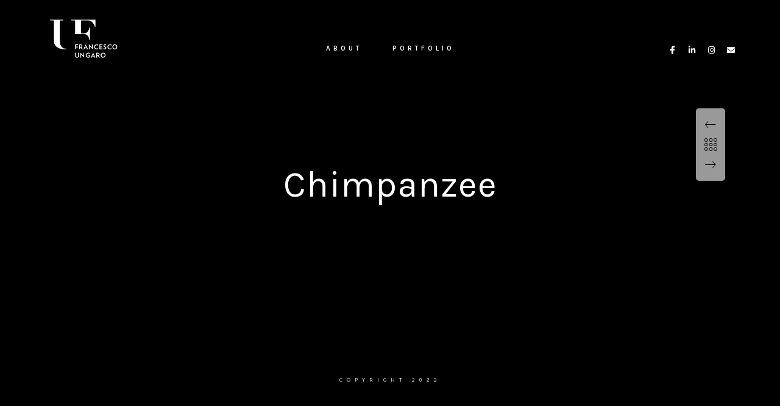

--- FILE ---
content_type: text/html; charset=UTF-8
request_url: https://www.francescoungaro.it/portfolios/chimpanzee/
body_size: 8659
content:
<!doctype html>
<html lang="it-IT">
<head>
	<meta http-equiv="Content-Type" content="text/html; charset=UTF-8" />
	<meta name="viewport" content="width=device-width, initial-scale=1, maximum-scale=1" />
	<link rel="profile" href="http://gmpg.org/xfn/11" />
	<link rel="pingback" href="https://www.francescoungaro.it/xmlrpc.php" />
	<title>Chimpanzee &#8211; Francesco Ungaro</title>
<meta name='robots' content='max-image-preview:large' />
<link rel='dns-prefetch' href='//www.googletagmanager.com' />
<link rel='dns-prefetch' href='//fonts.googleapis.com' />
<link rel='dns-prefetch' href='//s.w.org' />
<link href='https://fonts.gstatic.com' crossorigin rel='preconnect' />
<link rel="alternate" type="application/rss+xml" title="Francesco Ungaro &raquo; Feed" href="https://www.francescoungaro.it/feed/" />
<link rel="alternate" type="application/rss+xml" title="Francesco Ungaro &raquo; Feed dei commenti" href="https://www.francescoungaro.it/comments/feed/" />
<script type="text/javascript">
window._wpemojiSettings = {"baseUrl":"https:\/\/s.w.org\/images\/core\/emoji\/13.1.0\/72x72\/","ext":".png","svgUrl":"https:\/\/s.w.org\/images\/core\/emoji\/13.1.0\/svg\/","svgExt":".svg","source":{"concatemoji":"https:\/\/www.francescoungaro.it\/wp-includes\/js\/wp-emoji-release.min.js?ver=5.9.12"}};
/*! This file is auto-generated */
!function(e,a,t){var n,r,o,i=a.createElement("canvas"),p=i.getContext&&i.getContext("2d");function s(e,t){var a=String.fromCharCode;p.clearRect(0,0,i.width,i.height),p.fillText(a.apply(this,e),0,0);e=i.toDataURL();return p.clearRect(0,0,i.width,i.height),p.fillText(a.apply(this,t),0,0),e===i.toDataURL()}function c(e){var t=a.createElement("script");t.src=e,t.defer=t.type="text/javascript",a.getElementsByTagName("head")[0].appendChild(t)}for(o=Array("flag","emoji"),t.supports={everything:!0,everythingExceptFlag:!0},r=0;r<o.length;r++)t.supports[o[r]]=function(e){if(!p||!p.fillText)return!1;switch(p.textBaseline="top",p.font="600 32px Arial",e){case"flag":return s([127987,65039,8205,9895,65039],[127987,65039,8203,9895,65039])?!1:!s([55356,56826,55356,56819],[55356,56826,8203,55356,56819])&&!s([55356,57332,56128,56423,56128,56418,56128,56421,56128,56430,56128,56423,56128,56447],[55356,57332,8203,56128,56423,8203,56128,56418,8203,56128,56421,8203,56128,56430,8203,56128,56423,8203,56128,56447]);case"emoji":return!s([10084,65039,8205,55357,56613],[10084,65039,8203,55357,56613])}return!1}(o[r]),t.supports.everything=t.supports.everything&&t.supports[o[r]],"flag"!==o[r]&&(t.supports.everythingExceptFlag=t.supports.everythingExceptFlag&&t.supports[o[r]]);t.supports.everythingExceptFlag=t.supports.everythingExceptFlag&&!t.supports.flag,t.DOMReady=!1,t.readyCallback=function(){t.DOMReady=!0},t.supports.everything||(n=function(){t.readyCallback()},a.addEventListener?(a.addEventListener("DOMContentLoaded",n,!1),e.addEventListener("load",n,!1)):(e.attachEvent("onload",n),a.attachEvent("onreadystatechange",function(){"complete"===a.readyState&&t.readyCallback()})),(n=t.source||{}).concatemoji?c(n.concatemoji):n.wpemoji&&n.twemoji&&(c(n.twemoji),c(n.wpemoji)))}(window,document,window._wpemojiSettings);
</script>
<style type="text/css">
img.wp-smiley,
img.emoji {
	display: inline !important;
	border: none !important;
	box-shadow: none !important;
	height: 1em !important;
	width: 1em !important;
	margin: 0 0.07em !important;
	vertical-align: -0.1em !important;
	background: none !important;
	padding: 0 !important;
}
</style>
	<link rel='stylesheet' id='sbi_styles-css'  href='https://www.francescoungaro.it/wp-content/plugins/instagram-feed/css/sbi-styles.min.css?ver=6.0.4' type='text/css' media='all' />
<link rel='stylesheet' id='wp-block-library-css'  href='https://www.francescoungaro.it/wp-includes/css/dist/block-library/style.min.css?ver=5.9.12' type='text/css' media='all' />
<style id='global-styles-inline-css' type='text/css'>
body{--wp--preset--color--black: #000000;--wp--preset--color--cyan-bluish-gray: #abb8c3;--wp--preset--color--white: #ffffff;--wp--preset--color--pale-pink: #f78da7;--wp--preset--color--vivid-red: #cf2e2e;--wp--preset--color--luminous-vivid-orange: #ff6900;--wp--preset--color--luminous-vivid-amber: #fcb900;--wp--preset--color--light-green-cyan: #7bdcb5;--wp--preset--color--vivid-green-cyan: #00d084;--wp--preset--color--pale-cyan-blue: #8ed1fc;--wp--preset--color--vivid-cyan-blue: #0693e3;--wp--preset--color--vivid-purple: #9b51e0;--wp--preset--color--gray: #676767;--wp--preset--color--light-gray: #eeeeee;--wp--preset--color--dark-gray: #333333;--wp--preset--gradient--vivid-cyan-blue-to-vivid-purple: linear-gradient(135deg,rgba(6,147,227,1) 0%,rgb(155,81,224) 100%);--wp--preset--gradient--light-green-cyan-to-vivid-green-cyan: linear-gradient(135deg,rgb(122,220,180) 0%,rgb(0,208,130) 100%);--wp--preset--gradient--luminous-vivid-amber-to-luminous-vivid-orange: linear-gradient(135deg,rgba(252,185,0,1) 0%,rgba(255,105,0,1) 100%);--wp--preset--gradient--luminous-vivid-orange-to-vivid-red: linear-gradient(135deg,rgba(255,105,0,1) 0%,rgb(207,46,46) 100%);--wp--preset--gradient--very-light-gray-to-cyan-bluish-gray: linear-gradient(135deg,rgb(238,238,238) 0%,rgb(169,184,195) 100%);--wp--preset--gradient--cool-to-warm-spectrum: linear-gradient(135deg,rgb(74,234,220) 0%,rgb(151,120,209) 20%,rgb(207,42,186) 40%,rgb(238,44,130) 60%,rgb(251,105,98) 80%,rgb(254,248,76) 100%);--wp--preset--gradient--blush-light-purple: linear-gradient(135deg,rgb(255,206,236) 0%,rgb(152,150,240) 100%);--wp--preset--gradient--blush-bordeaux: linear-gradient(135deg,rgb(254,205,165) 0%,rgb(254,45,45) 50%,rgb(107,0,62) 100%);--wp--preset--gradient--luminous-dusk: linear-gradient(135deg,rgb(255,203,112) 0%,rgb(199,81,192) 50%,rgb(65,88,208) 100%);--wp--preset--gradient--pale-ocean: linear-gradient(135deg,rgb(255,245,203) 0%,rgb(182,227,212) 50%,rgb(51,167,181) 100%);--wp--preset--gradient--electric-grass: linear-gradient(135deg,rgb(202,248,128) 0%,rgb(113,206,126) 100%);--wp--preset--gradient--midnight: linear-gradient(135deg,rgb(2,3,129) 0%,rgb(40,116,252) 100%);--wp--preset--duotone--dark-grayscale: url('#wp-duotone-dark-grayscale');--wp--preset--duotone--grayscale: url('#wp-duotone-grayscale');--wp--preset--duotone--purple-yellow: url('#wp-duotone-purple-yellow');--wp--preset--duotone--blue-red: url('#wp-duotone-blue-red');--wp--preset--duotone--midnight: url('#wp-duotone-midnight');--wp--preset--duotone--magenta-yellow: url('#wp-duotone-magenta-yellow');--wp--preset--duotone--purple-green: url('#wp-duotone-purple-green');--wp--preset--duotone--blue-orange: url('#wp-duotone-blue-orange');--wp--preset--font-size--small: 13px;--wp--preset--font-size--medium: 20px;--wp--preset--font-size--large: 36px;--wp--preset--font-size--x-large: 42px;}.has-black-color{color: var(--wp--preset--color--black) !important;}.has-cyan-bluish-gray-color{color: var(--wp--preset--color--cyan-bluish-gray) !important;}.has-white-color{color: var(--wp--preset--color--white) !important;}.has-pale-pink-color{color: var(--wp--preset--color--pale-pink) !important;}.has-vivid-red-color{color: var(--wp--preset--color--vivid-red) !important;}.has-luminous-vivid-orange-color{color: var(--wp--preset--color--luminous-vivid-orange) !important;}.has-luminous-vivid-amber-color{color: var(--wp--preset--color--luminous-vivid-amber) !important;}.has-light-green-cyan-color{color: var(--wp--preset--color--light-green-cyan) !important;}.has-vivid-green-cyan-color{color: var(--wp--preset--color--vivid-green-cyan) !important;}.has-pale-cyan-blue-color{color: var(--wp--preset--color--pale-cyan-blue) !important;}.has-vivid-cyan-blue-color{color: var(--wp--preset--color--vivid-cyan-blue) !important;}.has-vivid-purple-color{color: var(--wp--preset--color--vivid-purple) !important;}.has-black-background-color{background-color: var(--wp--preset--color--black) !important;}.has-cyan-bluish-gray-background-color{background-color: var(--wp--preset--color--cyan-bluish-gray) !important;}.has-white-background-color{background-color: var(--wp--preset--color--white) !important;}.has-pale-pink-background-color{background-color: var(--wp--preset--color--pale-pink) !important;}.has-vivid-red-background-color{background-color: var(--wp--preset--color--vivid-red) !important;}.has-luminous-vivid-orange-background-color{background-color: var(--wp--preset--color--luminous-vivid-orange) !important;}.has-luminous-vivid-amber-background-color{background-color: var(--wp--preset--color--luminous-vivid-amber) !important;}.has-light-green-cyan-background-color{background-color: var(--wp--preset--color--light-green-cyan) !important;}.has-vivid-green-cyan-background-color{background-color: var(--wp--preset--color--vivid-green-cyan) !important;}.has-pale-cyan-blue-background-color{background-color: var(--wp--preset--color--pale-cyan-blue) !important;}.has-vivid-cyan-blue-background-color{background-color: var(--wp--preset--color--vivid-cyan-blue) !important;}.has-vivid-purple-background-color{background-color: var(--wp--preset--color--vivid-purple) !important;}.has-black-border-color{border-color: var(--wp--preset--color--black) !important;}.has-cyan-bluish-gray-border-color{border-color: var(--wp--preset--color--cyan-bluish-gray) !important;}.has-white-border-color{border-color: var(--wp--preset--color--white) !important;}.has-pale-pink-border-color{border-color: var(--wp--preset--color--pale-pink) !important;}.has-vivid-red-border-color{border-color: var(--wp--preset--color--vivid-red) !important;}.has-luminous-vivid-orange-border-color{border-color: var(--wp--preset--color--luminous-vivid-orange) !important;}.has-luminous-vivid-amber-border-color{border-color: var(--wp--preset--color--luminous-vivid-amber) !important;}.has-light-green-cyan-border-color{border-color: var(--wp--preset--color--light-green-cyan) !important;}.has-vivid-green-cyan-border-color{border-color: var(--wp--preset--color--vivid-green-cyan) !important;}.has-pale-cyan-blue-border-color{border-color: var(--wp--preset--color--pale-cyan-blue) !important;}.has-vivid-cyan-blue-border-color{border-color: var(--wp--preset--color--vivid-cyan-blue) !important;}.has-vivid-purple-border-color{border-color: var(--wp--preset--color--vivid-purple) !important;}.has-vivid-cyan-blue-to-vivid-purple-gradient-background{background: var(--wp--preset--gradient--vivid-cyan-blue-to-vivid-purple) !important;}.has-light-green-cyan-to-vivid-green-cyan-gradient-background{background: var(--wp--preset--gradient--light-green-cyan-to-vivid-green-cyan) !important;}.has-luminous-vivid-amber-to-luminous-vivid-orange-gradient-background{background: var(--wp--preset--gradient--luminous-vivid-amber-to-luminous-vivid-orange) !important;}.has-luminous-vivid-orange-to-vivid-red-gradient-background{background: var(--wp--preset--gradient--luminous-vivid-orange-to-vivid-red) !important;}.has-very-light-gray-to-cyan-bluish-gray-gradient-background{background: var(--wp--preset--gradient--very-light-gray-to-cyan-bluish-gray) !important;}.has-cool-to-warm-spectrum-gradient-background{background: var(--wp--preset--gradient--cool-to-warm-spectrum) !important;}.has-blush-light-purple-gradient-background{background: var(--wp--preset--gradient--blush-light-purple) !important;}.has-blush-bordeaux-gradient-background{background: var(--wp--preset--gradient--blush-bordeaux) !important;}.has-luminous-dusk-gradient-background{background: var(--wp--preset--gradient--luminous-dusk) !important;}.has-pale-ocean-gradient-background{background: var(--wp--preset--gradient--pale-ocean) !important;}.has-electric-grass-gradient-background{background: var(--wp--preset--gradient--electric-grass) !important;}.has-midnight-gradient-background{background: var(--wp--preset--gradient--midnight) !important;}.has-small-font-size{font-size: var(--wp--preset--font-size--small) !important;}.has-medium-font-size{font-size: var(--wp--preset--font-size--medium) !important;}.has-large-font-size{font-size: var(--wp--preset--font-size--large) !important;}.has-x-large-font-size{font-size: var(--wp--preset--font-size--x-large) !important;}
</style>
<link rel='stylesheet' id='contact-form-7-css'  href='https://www.francescoungaro.it/wp-content/plugins/contact-form-7/includes/css/styles.css?ver=5.5.6' type='text/css' media='all' />
<link rel='stylesheet' id='rs-plugin-settings-css'  href='https://www.francescoungaro.it/wp-content/plugins/revslider/public/assets/css/rs6.css?ver=6.4.6' type='text/css' media='all' />
<style id='rs-plugin-settings-inline-css' type='text/css'>
#rs-demo-id {}
</style>
<link rel='stylesheet' id='kordex-fonts-css'  href='//fonts.googleapis.com/css?family=Lato%3A100%2C100i%2C300%2C300i%2C400%2C400i%2C700%2C700i%2C900%2C900i%7CPT+Mono%7CKarla%7CKarla%3A600%7CKarla&#038;ver=1.0.0' type='text/css' media='all' />
<link rel='stylesheet' id='kordex-MainStyle-css'  href='https://www.francescoungaro.it/wp-content/themes/kordex/style.css?ver=screen' type='text/css' media='all' />
<link rel='stylesheet' id='kordex-content-style-css'  href='https://www.francescoungaro.it/wp-content/themes/kordex/css/styles-content.css?ver=1.0.1' type='text/css' media='screen' />
<link rel='stylesheet' id='kordex-black-style-css'  href='https://www.francescoungaro.it/wp-content/themes/kordex/css/styles-black.css?ver=1.0' type='text/css' media='screen' />
<link rel='stylesheet' id='kordex-ResponsiveCSS-css'  href='https://www.francescoungaro.it/wp-content/themes/kordex/css/responsive.css?ver=1.0' type='text/css' media='screen' />
<style id='kordex-ResponsiveCSS-inline-css' type='text/css'>
.mtheme-lightbox #lg-zoom-out,.lg-toolbar #lg-download {  display: none; }
.mtheme-lightbox .lg-autoplay-button {  display: none; }
.mtheme-lightbox #lg-counter {  display: none; }
.minimal-menu-overlay,.minimal-logo-overlay,.responsive-menu-overlay{ background: #000000; }
.title-container-outer-wrap .entry-title { font-family : "Karla"; }
.homemenu .sf-menu a,.homemenu .sf-menu,.homemenu .sf-menu .mega-item .children-depth-0 h6,.homemenu .sf-menu li.menu-item a { font-family : "Karla"; }
.homemenu ul li a,.homemenu ul ul li a,.vertical-menu ul.mtree a, .simple-menu ul.mtree a, .responsive-mobile-menu ul.mtree a, .header-is-simple .responsive-mobile-menu ul.mtree a,.vertical-menu ul.mtree ul.sub-menu a { font-size : 11px; }
.homemenu ul li a,.homemenu ul ul li a,.vertical-menu ul.mtree a, .simple-menu ul.mtree a, .responsive-mobile-menu ul.mtree a, .header-is-simple .responsive-mobile-menu ul.mtree a,.vertical-menu ul.mtree ul.sub-menu a { letter-spacing : 5px; }
.homemenu ul li a,.homemenu ul ul li a,.homemenu li.current-menu-item > a, .homemenu li.current-menu-item > li > a,.vertical-menu ul.mtree a, .simple-menu ul.mtree a, .responsive-mobile-menu ul.mtree a, .header-is-simple .responsive-mobile-menu ul.mtree a,.vertical-menu ul.mtree ul.sub-menu a { font-weight : 600; }
.responsive-mobile-menu ul.mtree a,.responsive-mobile-menu ul.mtree,.theme-is-light .responsive-mobile-menu ul.mtree a { font-family : "Karla"; }
</style>
<link rel='stylesheet' id='chosen-css'  href='https://www.francescoungaro.it/wp-content/plugins/imaginem-blocks/assets/js/chosen/chosen.css?ver=5.9.12' type='text/css' media='screen' />
<link rel='stylesheet' id='owlcarousel-css'  href='https://www.francescoungaro.it/wp-content/plugins/imaginem-blocks/assets/js/owlcarousel/owl.carousel.css?ver=1.0' type='text/css' media='all' />
<link rel='stylesheet' id='lightgallery-css'  href='https://www.francescoungaro.it/wp-content/plugins/imaginem-blocks/assets/js/lightbox/css/lightgallery.css?ver=5.9.12' type='text/css' media='screen' />
<link rel='stylesheet' id='lightgallery-transitions-css'  href='https://www.francescoungaro.it/wp-content/plugins/imaginem-blocks/assets/js/lightbox/css/lg-transitions.min.css?ver=5.9.12' type='text/css' media='screen' />
<link rel='stylesheet' id='jplayer-css'  href='https://www.francescoungaro.it/wp-content/plugins/imaginem-blocks/assets/js/html5player/jplayer.dark.css?ver=5.9.12' type='text/css' media='screen' />
<link rel='stylesheet' id='font-awesome-css'  href='https://www.francescoungaro.it/wp-content/plugins/elementor/assets/lib/font-awesome/css/font-awesome.min.css?ver=4.7.0' type='text/css' media='all' />
<link rel='stylesheet' id='font-awesome-5-free-css'  href='https://www.francescoungaro.it/wp-content/themes/kordex/css/fonts/fontawesome-5-free/css/all.min.css?ver=1.0' type='text/css' media='screen' />
<link rel='stylesheet' id='font-awesome-4-shim-css'  href='https://www.francescoungaro.it/wp-content/themes/kordex/css/fonts/fontawesome-5-free/css/v4-shims.css?ver=1.0' type='text/css' media='screen' />
<link rel='stylesheet' id='ion-icons-css'  href='https://www.francescoungaro.it/wp-content/themes/kordex/css/fonts/ionicons/css/ionicons.min.css?ver=1.0' type='text/css' media='screen' />
<link rel='stylesheet' id='et-fonts-css'  href='https://www.francescoungaro.it/wp-content/themes/kordex/css/fonts/et-fonts/et-fonts.css?ver=1.0' type='text/css' media='screen' />
<link rel='stylesheet' id='feather-webfonts-css'  href='https://www.francescoungaro.it/wp-content/themes/kordex/css/fonts/feather-webfont/feather.css?ver=1.0' type='text/css' media='screen' />
<link rel='stylesheet' id='simple-line-icons-css'  href='https://www.francescoungaro.it/wp-content/themes/kordex/css/fonts/simple-line-icons/simple-line-icons.css?ver=1.0' type='text/css' media='screen' />
<script type='text/javascript' id='jquery-core-js-extra'>
/* <![CDATA[ */
var mtheme_vars = {"mtheme_uri":"https:\/\/www.francescoungaro.it\/wp-content\/themes\/kordex","lightbox_thumbnails":"false","lightbox_transition":"lg-zoom-out","lightbox_zoom":"false"};
/* ]]> */
</script>
<script type='text/javascript' src='https://www.francescoungaro.it/wp-includes/js/jquery/jquery.min.js?ver=3.6.0' id='jquery-core-js'></script>
<script type='text/javascript' src='https://www.francescoungaro.it/wp-includes/js/jquery/jquery-migrate.min.js?ver=3.3.2' id='jquery-migrate-js'></script>
<script type='text/javascript' id='jquery-js-after'>
var ajax_var={"url":"https:\/\/www.francescoungaro.it\/wp-admin\/admin-ajax.php","nonce":"c8058d9148"};
var themeCoreSettings={"plugin_url":"https:\/\/www.francescoungaro.it\/wp-content\/plugins\/imaginem-blocks\/"};
var mtheme_vars={"mtheme_uri":"https:\/\/www.francescoungaro.it\/wp-content\/themes\/kordex","lightbox_thumbnails":"false","lightbox_transition":"lg-zoom-out","lightbox_zoom":"false"};
</script>
<script type='text/javascript' src='https://www.francescoungaro.it/wp-content/plugins/revslider/public/assets/js/rbtools.min.js?ver=6.4.4' id='tp-tools-js'></script>
<script type='text/javascript' src='https://www.francescoungaro.it/wp-content/plugins/revslider/public/assets/js/rs6.min.js?ver=6.4.6' id='revmin-js'></script>

<!-- Snippet Google Analytics aggiunto da Site Kit -->
<script type='text/javascript' src='https://www.googletagmanager.com/gtag/js?id=UA-8368110-4' id='google_gtagjs-js' async></script>
<script type='text/javascript' id='google_gtagjs-js-after'>
window.dataLayer = window.dataLayer || [];function gtag(){dataLayer.push(arguments);}
gtag('set', 'linker', {"domains":["www.francescoungaro.it"]} );
gtag("js", new Date());
gtag("set", "developer_id.dZTNiMT", true);
gtag("config", "UA-8368110-4", {"anonymize_ip":true});
gtag("config", "G-MX5WLV9WPH");
</script>

<!-- Termina lo snippet Google Analytics aggiunto da Site Kit -->
<link rel="https://api.w.org/" href="https://www.francescoungaro.it/wp-json/" /><link rel="EditURI" type="application/rsd+xml" title="RSD" href="https://www.francescoungaro.it/xmlrpc.php?rsd" />
<link rel="wlwmanifest" type="application/wlwmanifest+xml" href="https://www.francescoungaro.it/wp-includes/wlwmanifest.xml" /> 
<meta name="generator" content="WordPress 5.9.12" />
<link rel="canonical" href="https://www.francescoungaro.it/portfolios/chimpanzee/" />
<link rel='shortlink' href='https://www.francescoungaro.it/?p=1089' />
<link rel="alternate" type="application/json+oembed" href="https://www.francescoungaro.it/wp-json/oembed/1.0/embed?url=https%3A%2F%2Fwww.francescoungaro.it%2Fportfolios%2Fchimpanzee%2F" />
<link rel="alternate" type="text/xml+oembed" href="https://www.francescoungaro.it/wp-json/oembed/1.0/embed?url=https%3A%2F%2Fwww.francescoungaro.it%2Fportfolios%2Fchimpanzee%2F&#038;format=xml" />
<meta name="generator" content="Site Kit by Google 1.75.0" /><meta name="generator" content="Powered by Slider Revolution 6.4.6 - responsive, Mobile-Friendly Slider Plugin for WordPress with comfortable drag and drop interface." />
<link rel="icon" href="https://www.francescoungaro.it/wp-content/uploads/2022/03/cropped-favicon-32x32.png" sizes="32x32" />
<link rel="icon" href="https://www.francescoungaro.it/wp-content/uploads/2022/03/cropped-favicon-192x192.png" sizes="192x192" />
<link rel="apple-touch-icon" href="https://www.francescoungaro.it/wp-content/uploads/2022/03/cropped-favicon-180x180.png" />
<meta name="msapplication-TileImage" content="https://www.francescoungaro.it/wp-content/uploads/2022/03/cropped-favicon-270x270.png" />
<script type="text/javascript">function setREVStartSize(e){
			//window.requestAnimationFrame(function() {				 
				window.RSIW = window.RSIW===undefined ? window.innerWidth : window.RSIW;	
				window.RSIH = window.RSIH===undefined ? window.innerHeight : window.RSIH;	
				try {								
					var pw = document.getElementById(e.c).parentNode.offsetWidth,
						newh;
					pw = pw===0 || isNaN(pw) ? window.RSIW : pw;
					e.tabw = e.tabw===undefined ? 0 : parseInt(e.tabw);
					e.thumbw = e.thumbw===undefined ? 0 : parseInt(e.thumbw);
					e.tabh = e.tabh===undefined ? 0 : parseInt(e.tabh);
					e.thumbh = e.thumbh===undefined ? 0 : parseInt(e.thumbh);
					e.tabhide = e.tabhide===undefined ? 0 : parseInt(e.tabhide);
					e.thumbhide = e.thumbhide===undefined ? 0 : parseInt(e.thumbhide);
					e.mh = e.mh===undefined || e.mh=="" || e.mh==="auto" ? 0 : parseInt(e.mh,0);		
					if(e.layout==="fullscreen" || e.l==="fullscreen") 						
						newh = Math.max(e.mh,window.RSIH);					
					else{					
						e.gw = Array.isArray(e.gw) ? e.gw : [e.gw];
						for (var i in e.rl) if (e.gw[i]===undefined || e.gw[i]===0) e.gw[i] = e.gw[i-1];					
						e.gh = e.el===undefined || e.el==="" || (Array.isArray(e.el) && e.el.length==0)? e.gh : e.el;
						e.gh = Array.isArray(e.gh) ? e.gh : [e.gh];
						for (var i in e.rl) if (e.gh[i]===undefined || e.gh[i]===0) e.gh[i] = e.gh[i-1];
											
						var nl = new Array(e.rl.length),
							ix = 0,						
							sl;					
						e.tabw = e.tabhide>=pw ? 0 : e.tabw;
						e.thumbw = e.thumbhide>=pw ? 0 : e.thumbw;
						e.tabh = e.tabhide>=pw ? 0 : e.tabh;
						e.thumbh = e.thumbhide>=pw ? 0 : e.thumbh;					
						for (var i in e.rl) nl[i] = e.rl[i]<window.RSIW ? 0 : e.rl[i];
						sl = nl[0];									
						for (var i in nl) if (sl>nl[i] && nl[i]>0) { sl = nl[i]; ix=i;}															
						var m = pw>(e.gw[ix]+e.tabw+e.thumbw) ? 1 : (pw-(e.tabw+e.thumbw)) / (e.gw[ix]);					
						newh =  (e.gh[ix] * m) + (e.tabh + e.thumbh);
					}				
					if(window.rs_init_css===undefined) window.rs_init_css = document.head.appendChild(document.createElement("style"));					
					document.getElementById(e.c).height = newh+"px";
					window.rs_init_css.innerHTML += "#"+e.c+"_wrapper { height: "+newh+"px }";				
				} catch(e){
					console.log("Failure at Presize of Slider:" + e)
				}					   
			//});
		  };</script>
		<style type="text/css" id="wp-custom-css">
			.homemenu > .sf-menu > li {
    padding-right: 50px
;
}


.container {
	width: 1400px;
}

.title-container-outer-wrap {
    padding: 100px 0 100px;
}

#gridblock-filters li a:after{
	height: 1px;
}

.container-wrapper {
	margin-bottom: 0px;
}

#gridblock-container.grid-style-classic .gridblock-element .work-details {
	padding: 6px 0px;
}



.mobile-toggle-menu-trigger {
	top: 10px;
	position: absolute;
}

ul.mtree > li {
	text-align: center;	
}

ul.mtree > li::before {
	background: transparent;
}

.menu-is-horizontal .logo img {
	padding-top: 20px;
}

.logo-mobile .logoimage {
	top: 10px!important;
}

.grid-has-blog .summary-info {
	display: none;
}

.no-comments {
	display: none;
}

.postsummarywrap {
	display: none;
}

.post-thumbnail-navigation {
	margin-bottom: 0px;
	padding-bottom:30px;
}

.post-thumbnail-nav span {
	color: black!important;
}

.post-thumbnail-navigation img {
	border-radius: 100%;
}

.post--wrapper.post-contents-wrap {
	background-color: white;
	opacity: 1;
}

#mobile-searchform {
	display: none;
}

#insta-grid-id-detect {
	display:none;
}		</style>
		<style id="kirki-inline-styles">.entry-content > a:hover, .entry-content p > a:hover, .project-details a, .post-single-tags a:hover, .post-meta-category a:hover, .post-single-meta a:hover, .post-navigation a:hover, .entry-post-title h2 a:hover, .comment-reply-title small a, .header-shopping-cart a:hover, #gridblock-filter-select i, .entry-content .blogpost_readmore a, .pricing-table .pricing_highlight .pricing-price, #wp-calendar tfoot td#prev a, #wp-calendar tfoot td#next a, .footer-widget .widget_nav_menu a:hover, .entry-content .faq-toggle-link:before, .mtheme-knowledgebase-archive ul li:before, .like-vote-icon, .readmore-service a:hover, .work-details h4 a:hover, .service-content h4 a:hover, .postsummarywrap a:hover, .toggle-menu-list li a:hover, #footer a:hover, .nav-previous a:hover, .nav-next a:hover, .nav-lightbox a:hover, .entry-content .entry-post-title h2 a:hover, .woocommerce .mtheme-woocommerce-description-wrap a.add_to_cart_button:hover, .woocommerce ul.products li.product h3 a:hover, .woocommerce-page ul.products li.product h3 a:hover, .woocommerce .woocommerce-info a, .tagcloud a:hover, #footer .tagcloud a:hover, #events_list .recentpost_info .recentpost_title:hover, #recentposts_list .recentpost_info .recentpost_title:hover, #popularposts_list .popularpost_info .popularpost_title:hover, .mtheme-events-carousel .slideshow-box-title a:hover, .woocommerce .product_meta a:hover, .entry-content .service-content h4 a:hover, .slideshow-box-content .slideshow-box-title a:hover, .project-details-link a:hover, .entry-content .text-is-dark a:hover, .event-icon-sep, .header-is-opaque .social-sharing-toggle:hover i, .header-is-opaque.fullscreen-slide-dark .social-sharing-toggle:hover i, .header-is-opaque .stickymenu-zone .social-sharing-toggle:hover i, .cart-elements .cart-title:hover, .theme-is-light .vertical-menu ul.mtree li.mtree-open > a, .work-details .arrow-link, .entry-blog-contents-wrap .arrow-link{color:#ffffff;}.work-details .arrow-link svg g, .entry-blog-contents-wrap .arrow-link svg g{stroke:#ffffff;}.mobile-menu-toggle::after{background-color:rgba(10,10,10,0);}.inverse-sticky.stickymenu-active.page-is-not-fullscreen .homemenu ul:first-child > li > a, .header-type-auto .homemenu ul:first-child > li > a, .header-type-auto .header-cart i, .header-type-auto-bright .homemenu ul:first-child > li > a, .header-type-auto.fullscreen-header-bright .homemenu ul:first-child > li > a, .header-type-bright .homemenu ul:first-child > li > a,.inverse-sticky.stickymenu-active.page-is-not-fullscreen .homemenu ul:first-child > li > a, .header-type-auto.fullscreen-slide-dark .homemenu ul:first-child > li > a, .header-type-auto .homemenu ul:first-child > li > a, .header-type-auto .header-cart i, .header-type-auto-dark .homemenu ul:first-child > li > a, .header-type-auto.fullscreen-slide-dark .homemenu ul:first-child > li > a,.compact-layout.page-is-not-fullscreen.header-type-bright .menu-social-header .social-header-wrap .social-icon i,.compact-layout.page-is-not-fullscreen.header-type-bright .homemenu ul:first-child > li > a,.compact-layout.page-is-not-fullscreen.header-type-auto.fullscreen-header-bright .menu-social-header .social-header-wrap .social-icon i,.compact-layout.page-is-not-fullscreen.header-type-auto.fullscreen-header-bright .homemenu ul:first-child > li > a,.compact-layout.page-is-not-fullscreen.header-type-auto .homemenu ul:first-child > li > a{color:#ffffff;}.header-type-bright .menu-social-header .social-header-wrap .social-icon i, .header-type-bright .menu-social-header .social-header-wrap .contact-text a, .header-type-bright .social-sharing-toggle, .header-type-auto.fullscreen-header-bright .menu-social-header .social-header-wrap .social-icon i, .header-type-auto.fullscreen-header-bright .menu-social-header .social-header-wrap .contact-text a, .header-type-auto.fullscreen-header-bright .social-sharing-toggle,.header-type-dark .menu-social-header .social-header-wrap .social-icon i, .header-type-dark .menu-social-header .social-header-wrap .contact-text a, .header-type-dark .social-sharing-toggle, .header-type-auto.fullscreen-header-dark .menu-social-header .social-header-wrap .social-icon i, .header-type-auto.fullscreen-header-dark .menu-social-header .social-header-wrap .contact-text a, .header-type-auto.fullscreen-header-dark .social-sharing-toggle{color:#ffffff;}.menu-social-header .social-header-wrap ul li::after{border-color:#ffffff;}.dimmer-text{font-family:inherit;font-size:28px;letter-spacing:0px;line-height:1.314;color:#ffffff;}#dimmer{background:rgba(0, 0, 0, 0.8);background-color:rgba(0, 0, 0, 0.8);background-repeat:no-repeat;background-position:center center;background-attachment:fixed;-webkit-background-size:cover;-moz-background-size:cover;-ms-background-size:cover;-o-background-size:cover;background-size:cover;}.menu-is-horizontal .logo img{height:80px;}.logo-mobile .logoimage{height:60px;top:20px;}#copyright .footer-logo-image{width:123px;padding-top:0px;padding-bottom:0px;}.menu-is-horizontal.page-is-not-fullscreen .loading-bar{border-color:#140000;}.menu-is-horizontal.page-is-fullscreen .loading-bar{border-color:#140000;}.menu-is-horizontal.page-is-not-fullscreen .loading-bar:after{background:#140000;}.menu-is-horizontal.page-is-fullscreen .loading-bar:after{background:#140000;}.preloader-cover-screen{background:#666;background-color:#666;background-repeat:no-repeat;background-position:center center;background-attachment:fixed;-webkit-background-size:cover;-moz-background-size:cover;-ms-background-size:cover;-o-background-size:cover;background-size:cover;}.archive .site-back-cover::before,.search .site-back-cover::before,.archive.fullscreen-protected #password-protected{background:#111;background-color:#111;background-repeat:no-repeat;background-position:center center;background-attachment:fixed;-webkit-background-size:cover;-moz-background-size:cover;-ms-background-size:cover;-o-background-size:cover;background-size:cover;}.error404{background:#eaeaea;background-color:#eaeaea;background-repeat:no-repeat;background-position:center center;background-attachment:fixed;-webkit-background-size:cover;-moz-background-size:cover;-ms-background-size:cover;-o-background-size:cover;background-size:cover;}.mtheme-404-wrap .mtheme-404-error-message1,.entry-content .mtheme-404-wrap h4{color:#000000;}.mtheme-404-wrap #searchform input{border-color:#000000;color:#000000;}.mtheme-404-wrap .mtheme-404-icon i{color:#000000;}.body .lg-backdrop, .mtheme-lightbox.lg-outer{background-color:#000000;}body .mtheme-lightbox .entry-content{color:#ffffff;}</style></head>
<body class="portfolio-template-default single single-portfolio postid-1089 main-menu-active gutenberg-lightbox-disabled fullscreen-mode-off page-has-full-background menu-social-active footer-widgets-inactive single-author theme-is-light default-layout left-logo menu-is-horizontal page-is-not-fullscreen fullscreen-ui-switchable header-type-auto page-is-opaque theme-fullwidth body-dashboard-push footer-is-off rightsidebar page-has-sidebar elementor-default elementor-kit-6">
<div class="preloader-cover-screen"><div class="preloader-cover-logo"></div></div><div class="loading-spinner-primary loading-spinner-detect loading-spinner"><div class="loading-right-side"><div class="loading-bar"></div></div><div class="loading-left-side"><div class="loading-bar"></div></div></div>	<nav id="mobile-toggle-menu" class="mobile-toggle-menu mobile-toggle-menu-close">
		<span class="mobile-toggle-menu-trigger"><span>Menu</span></span>
	</nav>
	<div class="responsive-menu-wrap">
	<div class="mobile-alt-toggle">
			</div>
	<div class="mobile-menu-toggle">
		<div class="logo-mobile">
			<a href="https://www.francescoungaro.it/"><img class="custom-responsive-logo logoimage" src="http://www.francescoungaro.it/wp-content/uploads/2021/11/logo.png" alt="logo" /></a>		</div>
		<div class="responsive-menu-overlay"></div>
	</div>
</div>
		<div class="responsive-mobile-menu">
			<div class="dashboard-columns">
				<div class="mobile-menu-social">
					<div class="mobile-socials-wrap clearfix">
					<aside id="msocial-widget-5" class="widget MSocial_Widget"><div class="social-header-wrap"><ul><li class="social-icon"><a href="http://www.facebook.com" target="_blank"><i class="fab fa-facebook-f"></i></a></li><li class="social-icon"><a href="http://www.facebook.com" target="_blank"><i class="fa fa-linkedin"></i></a></li><li class="social-icon"><a href="http://www.facebook.com" target="_blank"><i class="fa fa-flickr"></i></a></li><li class="social-icon"><a href="mailto:email@address.com" target="_blank"><i class="fa fa-envelope"></i></a></li></ul></div></aside>					</div>
				</div>
			<form method="get" id="mobile-searchform" action="https://www.francescoungaro.it/">
	<input type="text" value="" name="s" id="ms" class="right" />
	<button id="mobile-searchbutton" title="Search" type="submit"><i class="feather-icon-search"></i></button>
</form>
				<nav>
				<ul id="menu-main-nav" class="mtree"><li id="menu-item-139" class="menu-item menu-item-type-custom menu-item-object-custom menu-item-home menu-item-139"><a href="http://www.francescoungaro.it#about">ABOUT</a></li>
<li id="menu-item-89" class="menu-item menu-item-type-post_type menu-item-object-page menu-item-89"><a href="https://www.francescoungaro.it/portfolio/">PORTFOLIO</a></li>
</ul>				</nav>
				<div class="cleafix"></div>
			</div>
		</div>
		<div class="menu-social-header"><aside id="msocial-widget-3" class="widget MSocial_Widget"><div class="social-header-wrap"><ul><li class="social-icon"><a href="https://www.facebook.com/francesco.ungaro.16" target="_blank"><i class="fab fa-facebook-f"></i></a></li><li class="social-icon"><a href="https://www.linkedin.com/in/francescoungaro/" target="_blank"><i class="fa fa-linkedin"></i></a></li><li class="social-icon"><a href="https://www.instagram.com/_francesco_ungaro_/?hl=it" target="_blank"><i class="fa fa-instagram"></i></a></li><li class="social-icon"><a href="mailto:hello@francescoungaro.it" target="_blank"><i class="fa fa-envelope"></i></a></li></ul></div></aside></div>	<div class="outer-wrap stickymenu-zone">
				<div class="outer-header-wrap clearfix">
			<nav>
		<div class="mainmenu-navigation  clearfix">
		<div class="header-logo-section"><div class="logo"><a href="https://www.francescoungaro.it/"><img class="logo-theme-main logo-theme-primary logo-theme-dark logo-theme-custom" src="http://www.francescoungaro.it/wp-content/uploads/2021/11/logo.png" alt="logo" /><img class="logo-theme-main logo-theme-secondary logo-theme-bright logo-theme-custom" src="http://www.francescoungaro.it/wp-content/uploads/2021/11/logo.png" alt="logo" /></a></div></div>				<div class="homemenu">
				<ul id="menu-main-nav-1" class="sf-menu"><li class="menu-item menu-item-type-custom menu-item-object-custom menu-item-home menu-item-139      "><a href="http://www.francescoungaro.it#about">ABOUT</a> </li>
<li class="menu-item menu-item-type-post_type menu-item-object-page menu-item-89      "><a href="https://www.francescoungaro.it/portfolio/">PORTFOLIO</a> </li>
</ul>				</div>
						</div>
		</nav>
	</div>
</div>
	<div id="home" class="container-wrapper container-fullwidth"><div class="horizontal-menu-body-container"><div class="container-outer">
	<div class="portfolio-nav-wrap">
		<nav>
			<div class="portfolio-nav">
				<span class="portfolio-nav-item portfolio-prev">
									<a href="https://www.francescoungaro.it/portfolios/cow/"><i class="ion-ios-arrow-thin-left"></i></a>
									</span>
				<span class="portfolio-nav-item portfolio-nav-archive">
					<a href="https://www.francescoungaro.it/portfolios/"><i class="ion-ios-keypad-outline"></i></a>
				</span>
				<span class="portfolio-nav-item portfolio-next">
									<a href="https://www.francescoungaro.it/portfolios/bufalo/"><i class="ion-ios-arrow-thin-right"></i></a>
									</span>
			</div>
		</nav>
	</div>

		<div class="title-container-outer-wrap">
	<div class="title-container-wrap">
	<div class="title-container clearfix">
						<div class="entry-title-wrap">
			<h1 class="entry-title">
			Chimpanzee			</h1>
		</div>
			</div>
</div>
</div>
	<div class="container clearfix">	<div class="page-contents-wrap float-left two-column">
				<div id="post-1089" class="post-1089 portfolio type-portfolio status-publish has-post-thumbnail hentry types-animals">
				<div class="entry-page-wrapper entry-content clearfix">
									</div>
			</div><!-- .entry-content -->
					</div>
	<div id="sidebar" class="sidebar-wrap-column-outer sidebar-wrap-single sidebar-float-right">
		<div class="sidebar clearfix">
			<!-- begin Dynamic Sidebar -->
							</div>
</div>
</div>
</div>	<div id="copyright" class="footer-container footer-logo-absent">
		<div class="footer-logo">
						</div>
			<div class="horizontal-footer-copyright">Copyright 2022</div>
	</div>
	</div></div>		<div id="goto-top"><i class="feather-icon-arrow-up"></i></div>
		<div class="site-back-cover"></div>
<!-- Instagram Feed JS -->
<script type="text/javascript">
var sbiajaxurl = "https://www.francescoungaro.it/wp-admin/admin-ajax.php";
</script>
<script type='text/javascript' id='imaginem-blocks-js-extra'>
/* <![CDATA[ */
var ajax_var = {"url":"https:\/\/www.francescoungaro.it\/wp-admin\/admin-ajax.php","nonce":"c8058d9148"};
/* ]]> */
</script>
<script type='text/javascript' src='https://www.francescoungaro.it/wp-content/plugins/imaginem-blocks/assets/js/common-elementor.js?ver=1.2' id='imaginem-blocks-js'></script>
<script type='text/javascript' src='https://www.francescoungaro.it/wp-includes/js/dist/vendor/regenerator-runtime.min.js?ver=0.13.9' id='regenerator-runtime-js'></script>
<script type='text/javascript' src='https://www.francescoungaro.it/wp-includes/js/dist/vendor/wp-polyfill.min.js?ver=3.15.0' id='wp-polyfill-js'></script>
<script type='text/javascript' src='https://www.francescoungaro.it/wp-includes/js/dist/hooks.min.js?ver=1e58c8c5a32b2e97491080c5b10dc71c' id='wp-hooks-js'></script>
<script type='text/javascript' src='https://www.francescoungaro.it/wp-includes/js/dist/i18n.min.js?ver=30fcecb428a0e8383d3776bcdd3a7834' id='wp-i18n-js'></script>
<script type='text/javascript' id='wp-i18n-js-after'>
wp.i18n.setLocaleData( { 'text direction\u0004ltr': [ 'ltr' ] } );
</script>
<script type='text/javascript' id='contact-form-7-js-extra'>
/* <![CDATA[ */
var wpcf7 = {"api":{"root":"https:\/\/www.francescoungaro.it\/wp-json\/","namespace":"contact-form-7\/v1"}};
/* ]]> */
</script>
<script type='text/javascript' src='https://www.francescoungaro.it/wp-content/plugins/contact-form-7/includes/js/index.js?ver=5.5.6' id='contact-form-7-js'></script>
<script type='text/javascript' src='https://www.francescoungaro.it/wp-content/themes/kordex/js/velocity.min.js?ver=1.0' id='velocity-js'></script>
<script type='text/javascript' src='https://www.francescoungaro.it/wp-content/themes/kordex/js/velocity.ui.js?ver=1.0' id='velocity-ui-js'></script>
<script type='text/javascript' src='https://www.francescoungaro.it/wp-content/themes/kordex/js/lazysizes.min.js?ver=1.0' id='lazysizes-js'></script>
<script type='text/javascript' src='https://www.francescoungaro.it/wp-content/plugins/imaginem-blocks/assets/js/ls.unveilhooks.min.js' id='ls-unveilhooks-js'></script>
<script type='text/javascript' src='https://www.francescoungaro.it/wp-content/themes/kordex/js/menu/verticalmenu.js?ver=1.0' id='kordex-verticalmenu-js'></script>
<script type='text/javascript' src='https://www.francescoungaro.it/wp-content/themes/kordex/js/menu/superfish.js?ver=1.0' id='superfish-js'></script>
<script type='text/javascript' src='https://www.francescoungaro.it/wp-content/plugins/imaginem-blocks/assets/js/jquery.easing.min.js' id='easing-js'></script>
<script type='text/javascript' src='https://www.francescoungaro.it/wp-includes/js/hoverIntent.min.js?ver=1.10.2' id='hoverIntent-js'></script>
<script type='text/javascript' src='https://www.francescoungaro.it/wp-content/plugins/imaginem-blocks/assets/js/smartresize/jquery.debouncedresize.js?ver=5.9.12' id='jquery-debouncedresize-js'></script>
<script type='text/javascript' src='https://www.francescoungaro.it/wp-includes/js/imagesloaded.min.js?ver=4.1.4' id='imagesloaded-js'></script>
<script type='text/javascript' src='https://www.francescoungaro.it/wp-content/plugins/imaginem-blocks/assets/js/jquery.fitvids.js' id='fitvids-js'></script>
<script type='text/javascript' src='https://www.francescoungaro.it/wp-includes/js/jquery/ui/core.min.js?ver=1.13.1' id='jquery-ui-core-js'></script>
<script type='text/javascript' src='https://www.francescoungaro.it/wp-includes/js/jquery/ui/tooltip.min.js?ver=1.13.1' id='jquery-ui-tooltip-js'></script>
<script type='text/javascript' src='https://www.francescoungaro.it/wp-content/plugins/imaginem-blocks/assets/js/chosen/chosen.jquery.js' id='chosen-js'></script>
<script type='text/javascript' src='https://www.francescoungaro.it/wp-content/plugins/imaginem-blocks/assets/js/owlcarousel/owl.carousel.min.js?ver=5.9.12' id='owlcarousel-js'></script>
<script type='text/javascript' src='https://www.francescoungaro.it/wp-content/plugins/imaginem-blocks/assets/js/modernizr.custom.47002.js' id='modernizr-js'></script>
<script type='text/javascript' src='https://www.francescoungaro.it/wp-content/plugins/imaginem-blocks/assets/js/jquery.gridrotator.js?ver=1.9' id='gridrotator-js'></script>
<script type='text/javascript' src='https://www.francescoungaro.it/wp-content/plugins/imaginem-blocks/assets/js/classie.js' id='classie-js'></script>
<script type='text/javascript' src='https://www.francescoungaro.it/wp-content/plugins/imaginem-blocks/assets/js/lightbox/js/lightgallery-all.min.js' id='lightgallery-js'></script>
<script type='text/javascript' src='https://www.francescoungaro.it/wp-content/plugins/imaginem-blocks/assets/js/tilt.jquery.js?ver=5.9.12' id='tilt-js'></script>
<script type='text/javascript' src='https://www.francescoungaro.it/wp-content/plugins/imaginem-blocks/assets/js/jarallax/jarallax.js?ver=1.3' id='jarallax-js'></script>
<script type='text/javascript' src='https://www.francescoungaro.it/wp-content/plugins/imaginem-blocks/assets/js/html5player/jquery.jplayer.min.js' id='jplayer-js'></script>
<script type='text/javascript' src='https://www.francescoungaro.it/wp-content/themes/kordex/js/common.js?ver=3.0' id='kordex-common-js'></script>
<script type='text/javascript' src='https://www.francescoungaro.it/wp-content/plugins/imaginem-blocks/assets/js/beforeafter/jquery.twentytwenty.js?ver=5.9.12' id='twentytwenty-js'></script>
<script type='text/javascript' src='https://www.francescoungaro.it/wp-content/plugins/imaginem-blocks/assets/js/supersized/supersized.3.2.7.min.js' id='supersized-js'></script>
<script type='text/javascript' src='https://www.francescoungaro.it/wp-content/plugins/imaginem-blocks/assets/js/jquery.touchSwipe.min.js' id='touchswipe-js'></script>
</body>
</html>
